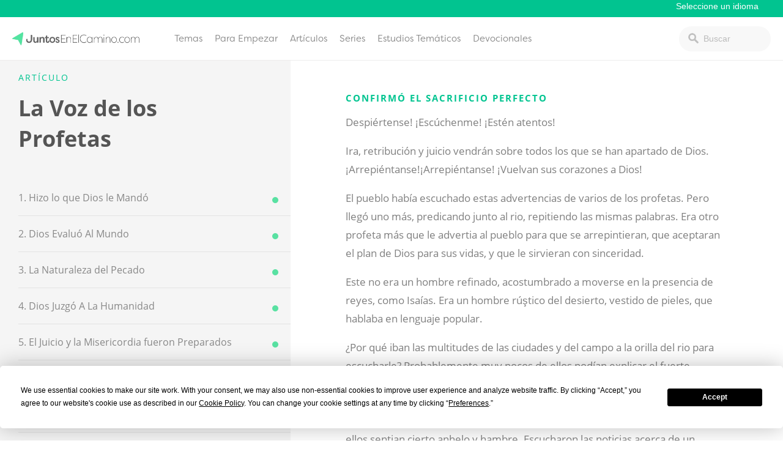

--- FILE ---
content_type: text/html; charset=UTF-8
request_url: https://juntosenelcamino.com/lessons/confirmo-el-sacrificio-perfecto/?series=981
body_size: 12482
content:
<!doctype html>
<html lang="es">
<head>
			<!-- Google Tag Manager -->
<script>(function(w,d,s,l,i){w[l]=w[l]||[];w[l].push({'gtm.start':
new Date().getTime(),event:'gtm.js'});var f=d.getElementsByTagName(s)[0],
j=d.createElement(s),dl=l!='dataLayer'?'&l='+l:'';j.async=true;j.src=
'https://www.googletagmanager.com/gtm.js?id='+i+dl;f.parentNode.insertBefore(j,f);
})(window,document,'script','dataLayer','GTM-NM36M6F');</script>
<!-- End Google Tag Manager -->		<link rel="stylesheet" href="https://use.typekit.net/iwz1cuc.css">	<meta charset="UTF-8">
	<meta name="viewport" content="width=device-width, initial-scale=1">
	<link rel="profile" href="https://gmpg.org/xfn/11">

	<script
				type="text/javascript"
				src="https://app.termly.io/resource-blocker/c39e4d2e-b641-4d09-9f5e-1bd6de37597d">
			</script><meta name='robots' content='index, follow, max-image-preview:large, max-snippet:-1, max-video-preview:-1' />
<!-- Hubbub v.1.34.3 https://morehubbub.com/ -->
<meta property="og:locale" content="es_ES" />
<meta property="og:type" content="article" />
<meta property="og:title" content="Confirmó el Sacrificio Perfecto" />
<meta property="og:description" content="" />
<meta property="og:url" content="https://juntosenelcamino.com/lessons/confirmo-el-sacrificio-perfecto/" />
<meta property="og:site_name" content="JuntosEnElCamino.com" />
<meta property="og:updated_time" content="2020-06-17T02:13:16+00:00" />
<meta property="article:published_time" content="2020-06-17T02:13:16+00:00" />
<meta property="article:modified_time" content="2020-06-17T02:13:16+00:00" />
<meta name="twitter:card" content="summary_large_image" />
<meta name="twitter:title" content="Confirmó el Sacrificio Perfecto" />
<meta name="twitter:description" content="" />
<meta class="flipboard-article" content="" />
<!-- Hubbub v.1.34.3 https://morehubbub.com/ -->

	<!-- This site is optimized with the Yoast SEO plugin v21.2 - https://yoast.com/wordpress/plugins/seo/ -->
	<title>Confirmó el Sacrificio Perfecto - JuntosEnElCamino.com</title>
	<link rel="canonical" href="https://juntosenelcamino.com/lessons/confirmo-el-sacrificio-perfecto/?series=981" />
	<script type="application/ld+json" class="yoast-schema-graph">{"@context":"https://schema.org","@graph":[{"@type":"WebPage","@id":"https://juntosenelcamino.com/lessons/confirmo-el-sacrificio-perfecto/","url":"https://juntosenelcamino.com/lessons/confirmo-el-sacrificio-perfecto/","name":"Confirmó el Sacrificio Perfecto - JuntosEnElCamino.com","isPartOf":{"@id":"https://juntosenelcamino.com/#website"},"datePublished":"2020-06-17T02:13:16+00:00","dateModified":"2020-06-17T02:13:16+00:00","breadcrumb":{"@id":"https://juntosenelcamino.com/lessons/confirmo-el-sacrificio-perfecto/#breadcrumb"},"inLanguage":"es","potentialAction":[{"@type":"ReadAction","target":["https://juntosenelcamino.com/lessons/confirmo-el-sacrificio-perfecto/"]}]},{"@type":"BreadcrumbList","@id":"https://juntosenelcamino.com/lessons/confirmo-el-sacrificio-perfecto/#breadcrumb","itemListElement":[{"@type":"ListItem","position":1,"name":"Home","item":"https://juntosenelcamino.com/"},{"@type":"ListItem","position":2,"name":"Confirmó el Sacrificio Perfecto"}]},{"@type":"WebSite","@id":"https://juntosenelcamino.com/#website","url":"https://juntosenelcamino.com/","name":"JuntosEnElCamino.com","description":"Faith is a journey. You don’t have to walk it alone.","potentialAction":[{"@type":"SearchAction","target":{"@type":"EntryPoint","urlTemplate":"https://juntosenelcamino.com/?s={search_term_string}"},"query-input":"required name=search_term_string"}],"inLanguage":"es"}]}</script>
	<!-- / Yoast SEO plugin. -->


<link rel='dns-prefetch' href='//juntosenelcamino.com' />
<link rel="alternate" type="application/rss+xml" title="JuntosEnElCamino.com &raquo; Feed" href="https://juntosenelcamino.com/feed/" />
<link rel="alternate" type="application/rss+xml" title="JuntosEnElCamino.com &raquo; Feed de los comentarios" href="https://juntosenelcamino.com/comments/feed/" />
<script type="text/javascript">
window._wpemojiSettings = {"baseUrl":"https:\/\/s.w.org\/images\/core\/emoji\/14.0.0\/72x72\/","ext":".png","svgUrl":"https:\/\/s.w.org\/images\/core\/emoji\/14.0.0\/svg\/","svgExt":".svg","source":{"concatemoji":"https:\/\/juntosenelcamino.com\/wp-includes\/js\/wp-emoji-release.min.js?ver=6.2.8"}};
/*! This file is auto-generated */
!function(e,a,t){var n,r,o,i=a.createElement("canvas"),p=i.getContext&&i.getContext("2d");function s(e,t){p.clearRect(0,0,i.width,i.height),p.fillText(e,0,0);e=i.toDataURL();return p.clearRect(0,0,i.width,i.height),p.fillText(t,0,0),e===i.toDataURL()}function c(e){var t=a.createElement("script");t.src=e,t.defer=t.type="text/javascript",a.getElementsByTagName("head")[0].appendChild(t)}for(o=Array("flag","emoji"),t.supports={everything:!0,everythingExceptFlag:!0},r=0;r<o.length;r++)t.supports[o[r]]=function(e){if(p&&p.fillText)switch(p.textBaseline="top",p.font="600 32px Arial",e){case"flag":return s("\ud83c\udff3\ufe0f\u200d\u26a7\ufe0f","\ud83c\udff3\ufe0f\u200b\u26a7\ufe0f")?!1:!s("\ud83c\uddfa\ud83c\uddf3","\ud83c\uddfa\u200b\ud83c\uddf3")&&!s("\ud83c\udff4\udb40\udc67\udb40\udc62\udb40\udc65\udb40\udc6e\udb40\udc67\udb40\udc7f","\ud83c\udff4\u200b\udb40\udc67\u200b\udb40\udc62\u200b\udb40\udc65\u200b\udb40\udc6e\u200b\udb40\udc67\u200b\udb40\udc7f");case"emoji":return!s("\ud83e\udef1\ud83c\udffb\u200d\ud83e\udef2\ud83c\udfff","\ud83e\udef1\ud83c\udffb\u200b\ud83e\udef2\ud83c\udfff")}return!1}(o[r]),t.supports.everything=t.supports.everything&&t.supports[o[r]],"flag"!==o[r]&&(t.supports.everythingExceptFlag=t.supports.everythingExceptFlag&&t.supports[o[r]]);t.supports.everythingExceptFlag=t.supports.everythingExceptFlag&&!t.supports.flag,t.DOMReady=!1,t.readyCallback=function(){t.DOMReady=!0},t.supports.everything||(n=function(){t.readyCallback()},a.addEventListener?(a.addEventListener("DOMContentLoaded",n,!1),e.addEventListener("load",n,!1)):(e.attachEvent("onload",n),a.attachEvent("onreadystatechange",function(){"complete"===a.readyState&&t.readyCallback()})),(e=t.source||{}).concatemoji?c(e.concatemoji):e.wpemoji&&e.twemoji&&(c(e.twemoji),c(e.wpemoji)))}(window,document,window._wpemojiSettings);
</script>
<style type="text/css">
img.wp-smiley,
img.emoji {
	display: inline !important;
	border: none !important;
	box-shadow: none !important;
	height: 1em !important;
	width: 1em !important;
	margin: 0 0.07em !important;
	vertical-align: -0.1em !important;
	background: none !important;
	padding: 0 !important;
}
</style>
	<link rel='stylesheet' id='wp-block-library-css' href='https://juntosenelcamino.com/wp-includes/css/dist/block-library/style.min.css?ver=6.2.8' type='text/css' media='all' />
<link rel='stylesheet' id='classic-theme-styles-css' href='https://juntosenelcamino.com/wp-includes/css/classic-themes.min.css?ver=6.2.8' type='text/css' media='all' />
<style id='global-styles-inline-css' type='text/css'>
body{--wp--preset--color--black: #000000;--wp--preset--color--cyan-bluish-gray: #abb8c3;--wp--preset--color--white: #ffffff;--wp--preset--color--pale-pink: #f78da7;--wp--preset--color--vivid-red: #cf2e2e;--wp--preset--color--luminous-vivid-orange: #ff6900;--wp--preset--color--luminous-vivid-amber: #fcb900;--wp--preset--color--light-green-cyan: #7bdcb5;--wp--preset--color--vivid-green-cyan: #00d084;--wp--preset--color--pale-cyan-blue: #8ed1fc;--wp--preset--color--vivid-cyan-blue: #0693e3;--wp--preset--color--vivid-purple: #9b51e0;--wp--preset--gradient--vivid-cyan-blue-to-vivid-purple: linear-gradient(135deg,rgba(6,147,227,1) 0%,rgb(155,81,224) 100%);--wp--preset--gradient--light-green-cyan-to-vivid-green-cyan: linear-gradient(135deg,rgb(122,220,180) 0%,rgb(0,208,130) 100%);--wp--preset--gradient--luminous-vivid-amber-to-luminous-vivid-orange: linear-gradient(135deg,rgba(252,185,0,1) 0%,rgba(255,105,0,1) 100%);--wp--preset--gradient--luminous-vivid-orange-to-vivid-red: linear-gradient(135deg,rgba(255,105,0,1) 0%,rgb(207,46,46) 100%);--wp--preset--gradient--very-light-gray-to-cyan-bluish-gray: linear-gradient(135deg,rgb(238,238,238) 0%,rgb(169,184,195) 100%);--wp--preset--gradient--cool-to-warm-spectrum: linear-gradient(135deg,rgb(74,234,220) 0%,rgb(151,120,209) 20%,rgb(207,42,186) 40%,rgb(238,44,130) 60%,rgb(251,105,98) 80%,rgb(254,248,76) 100%);--wp--preset--gradient--blush-light-purple: linear-gradient(135deg,rgb(255,206,236) 0%,rgb(152,150,240) 100%);--wp--preset--gradient--blush-bordeaux: linear-gradient(135deg,rgb(254,205,165) 0%,rgb(254,45,45) 50%,rgb(107,0,62) 100%);--wp--preset--gradient--luminous-dusk: linear-gradient(135deg,rgb(255,203,112) 0%,rgb(199,81,192) 50%,rgb(65,88,208) 100%);--wp--preset--gradient--pale-ocean: linear-gradient(135deg,rgb(255,245,203) 0%,rgb(182,227,212) 50%,rgb(51,167,181) 100%);--wp--preset--gradient--electric-grass: linear-gradient(135deg,rgb(202,248,128) 0%,rgb(113,206,126) 100%);--wp--preset--gradient--midnight: linear-gradient(135deg,rgb(2,3,129) 0%,rgb(40,116,252) 100%);--wp--preset--duotone--dark-grayscale: url('#wp-duotone-dark-grayscale');--wp--preset--duotone--grayscale: url('#wp-duotone-grayscale');--wp--preset--duotone--purple-yellow: url('#wp-duotone-purple-yellow');--wp--preset--duotone--blue-red: url('#wp-duotone-blue-red');--wp--preset--duotone--midnight: url('#wp-duotone-midnight');--wp--preset--duotone--magenta-yellow: url('#wp-duotone-magenta-yellow');--wp--preset--duotone--purple-green: url('#wp-duotone-purple-green');--wp--preset--duotone--blue-orange: url('#wp-duotone-blue-orange');--wp--preset--font-size--small: 13px;--wp--preset--font-size--medium: 20px;--wp--preset--font-size--large: 36px;--wp--preset--font-size--x-large: 42px;--wp--preset--spacing--20: 0.44rem;--wp--preset--spacing--30: 0.67rem;--wp--preset--spacing--40: 1rem;--wp--preset--spacing--50: 1.5rem;--wp--preset--spacing--60: 2.25rem;--wp--preset--spacing--70: 3.38rem;--wp--preset--spacing--80: 5.06rem;--wp--preset--shadow--natural: 6px 6px 9px rgba(0, 0, 0, 0.2);--wp--preset--shadow--deep: 12px 12px 50px rgba(0, 0, 0, 0.4);--wp--preset--shadow--sharp: 6px 6px 0px rgba(0, 0, 0, 0.2);--wp--preset--shadow--outlined: 6px 6px 0px -3px rgba(255, 255, 255, 1), 6px 6px rgba(0, 0, 0, 1);--wp--preset--shadow--crisp: 6px 6px 0px rgba(0, 0, 0, 1);}:where(.is-layout-flex){gap: 0.5em;}body .is-layout-flow > .alignleft{float: left;margin-inline-start: 0;margin-inline-end: 2em;}body .is-layout-flow > .alignright{float: right;margin-inline-start: 2em;margin-inline-end: 0;}body .is-layout-flow > .aligncenter{margin-left: auto !important;margin-right: auto !important;}body .is-layout-constrained > .alignleft{float: left;margin-inline-start: 0;margin-inline-end: 2em;}body .is-layout-constrained > .alignright{float: right;margin-inline-start: 2em;margin-inline-end: 0;}body .is-layout-constrained > .aligncenter{margin-left: auto !important;margin-right: auto !important;}body .is-layout-constrained > :where(:not(.alignleft):not(.alignright):not(.alignfull)){max-width: var(--wp--style--global--content-size);margin-left: auto !important;margin-right: auto !important;}body .is-layout-constrained > .alignwide{max-width: var(--wp--style--global--wide-size);}body .is-layout-flex{display: flex;}body .is-layout-flex{flex-wrap: wrap;align-items: center;}body .is-layout-flex > *{margin: 0;}:where(.wp-block-columns.is-layout-flex){gap: 2em;}.has-black-color{color: var(--wp--preset--color--black) !important;}.has-cyan-bluish-gray-color{color: var(--wp--preset--color--cyan-bluish-gray) !important;}.has-white-color{color: var(--wp--preset--color--white) !important;}.has-pale-pink-color{color: var(--wp--preset--color--pale-pink) !important;}.has-vivid-red-color{color: var(--wp--preset--color--vivid-red) !important;}.has-luminous-vivid-orange-color{color: var(--wp--preset--color--luminous-vivid-orange) !important;}.has-luminous-vivid-amber-color{color: var(--wp--preset--color--luminous-vivid-amber) !important;}.has-light-green-cyan-color{color: var(--wp--preset--color--light-green-cyan) !important;}.has-vivid-green-cyan-color{color: var(--wp--preset--color--vivid-green-cyan) !important;}.has-pale-cyan-blue-color{color: var(--wp--preset--color--pale-cyan-blue) !important;}.has-vivid-cyan-blue-color{color: var(--wp--preset--color--vivid-cyan-blue) !important;}.has-vivid-purple-color{color: var(--wp--preset--color--vivid-purple) !important;}.has-black-background-color{background-color: var(--wp--preset--color--black) !important;}.has-cyan-bluish-gray-background-color{background-color: var(--wp--preset--color--cyan-bluish-gray) !important;}.has-white-background-color{background-color: var(--wp--preset--color--white) !important;}.has-pale-pink-background-color{background-color: var(--wp--preset--color--pale-pink) !important;}.has-vivid-red-background-color{background-color: var(--wp--preset--color--vivid-red) !important;}.has-luminous-vivid-orange-background-color{background-color: var(--wp--preset--color--luminous-vivid-orange) !important;}.has-luminous-vivid-amber-background-color{background-color: var(--wp--preset--color--luminous-vivid-amber) !important;}.has-light-green-cyan-background-color{background-color: var(--wp--preset--color--light-green-cyan) !important;}.has-vivid-green-cyan-background-color{background-color: var(--wp--preset--color--vivid-green-cyan) !important;}.has-pale-cyan-blue-background-color{background-color: var(--wp--preset--color--pale-cyan-blue) !important;}.has-vivid-cyan-blue-background-color{background-color: var(--wp--preset--color--vivid-cyan-blue) !important;}.has-vivid-purple-background-color{background-color: var(--wp--preset--color--vivid-purple) !important;}.has-black-border-color{border-color: var(--wp--preset--color--black) !important;}.has-cyan-bluish-gray-border-color{border-color: var(--wp--preset--color--cyan-bluish-gray) !important;}.has-white-border-color{border-color: var(--wp--preset--color--white) !important;}.has-pale-pink-border-color{border-color: var(--wp--preset--color--pale-pink) !important;}.has-vivid-red-border-color{border-color: var(--wp--preset--color--vivid-red) !important;}.has-luminous-vivid-orange-border-color{border-color: var(--wp--preset--color--luminous-vivid-orange) !important;}.has-luminous-vivid-amber-border-color{border-color: var(--wp--preset--color--luminous-vivid-amber) !important;}.has-light-green-cyan-border-color{border-color: var(--wp--preset--color--light-green-cyan) !important;}.has-vivid-green-cyan-border-color{border-color: var(--wp--preset--color--vivid-green-cyan) !important;}.has-pale-cyan-blue-border-color{border-color: var(--wp--preset--color--pale-cyan-blue) !important;}.has-vivid-cyan-blue-border-color{border-color: var(--wp--preset--color--vivid-cyan-blue) !important;}.has-vivid-purple-border-color{border-color: var(--wp--preset--color--vivid-purple) !important;}.has-vivid-cyan-blue-to-vivid-purple-gradient-background{background: var(--wp--preset--gradient--vivid-cyan-blue-to-vivid-purple) !important;}.has-light-green-cyan-to-vivid-green-cyan-gradient-background{background: var(--wp--preset--gradient--light-green-cyan-to-vivid-green-cyan) !important;}.has-luminous-vivid-amber-to-luminous-vivid-orange-gradient-background{background: var(--wp--preset--gradient--luminous-vivid-amber-to-luminous-vivid-orange) !important;}.has-luminous-vivid-orange-to-vivid-red-gradient-background{background: var(--wp--preset--gradient--luminous-vivid-orange-to-vivid-red) !important;}.has-very-light-gray-to-cyan-bluish-gray-gradient-background{background: var(--wp--preset--gradient--very-light-gray-to-cyan-bluish-gray) !important;}.has-cool-to-warm-spectrum-gradient-background{background: var(--wp--preset--gradient--cool-to-warm-spectrum) !important;}.has-blush-light-purple-gradient-background{background: var(--wp--preset--gradient--blush-light-purple) !important;}.has-blush-bordeaux-gradient-background{background: var(--wp--preset--gradient--blush-bordeaux) !important;}.has-luminous-dusk-gradient-background{background: var(--wp--preset--gradient--luminous-dusk) !important;}.has-pale-ocean-gradient-background{background: var(--wp--preset--gradient--pale-ocean) !important;}.has-electric-grass-gradient-background{background: var(--wp--preset--gradient--electric-grass) !important;}.has-midnight-gradient-background{background: var(--wp--preset--gradient--midnight) !important;}.has-small-font-size{font-size: var(--wp--preset--font-size--small) !important;}.has-medium-font-size{font-size: var(--wp--preset--font-size--medium) !important;}.has-large-font-size{font-size: var(--wp--preset--font-size--large) !important;}.has-x-large-font-size{font-size: var(--wp--preset--font-size--x-large) !important;}
.wp-block-navigation a:where(:not(.wp-element-button)){color: inherit;}
:where(.wp-block-columns.is-layout-flex){gap: 2em;}
.wp-block-pullquote{font-size: 1.5em;line-height: 1.6;}
</style>
<link rel='stylesheet' id='dpsp-frontend-style-pro-css' href='https://juntosenelcamino.com/wp-content/plugins/social-pug/assets/dist/style-frontend-pro.css?ver=1.34.3' type='text/css' media='all' />
<style id='dpsp-frontend-style-pro-inline-css' type='text/css'>

				@media screen and ( max-width : 720px ) {
					.dpsp-content-wrapper.dpsp-hide-on-mobile,
					.dpsp-share-text.dpsp-hide-on-mobile {
						display: none;
					}
					.dpsp-has-spacing .dpsp-networks-btns-wrapper li {
						margin:0 2% 10px 0;
					}
					.dpsp-network-btn.dpsp-has-label:not(.dpsp-has-count) {
						max-height: 40px;
						padding: 0;
						justify-content: center;
					}
					.dpsp-content-wrapper.dpsp-size-small .dpsp-network-btn.dpsp-has-label:not(.dpsp-has-count){
						max-height: 32px;
					}
					.dpsp-content-wrapper.dpsp-size-large .dpsp-network-btn.dpsp-has-label:not(.dpsp-has-count){
						max-height: 46px;
					}
				}
			
			@media screen and ( max-width : 720px ) {
				aside#dpsp-floating-sidebar.dpsp-hide-on-mobile.opened {
					display: none;
				}
			}
			
</style>
<link rel='stylesheet' id='wp-pagenavi-css' href='https://juntosenelcamino.com/wp-content/plugins/wp-pagenavi/pagenavi-css.css?ver=2.70' type='text/css' media='all' />
<link rel='stylesheet' id='journeyonline-style-css' href='https://juntosenelcamino.com/wp-content/themes/journeyonline/style.css?ver=20190322b' type='text/css' media='all' />
<link rel='stylesheet' id='journeyonline-main-style-css' href='https://juntosenelcamino.com/wp-content/themes/journeyonline/css/main.css?ver=20200915' type='text/css' media='all' />
<link rel='stylesheet' id='journeyonline-additions-style-css' href='https://juntosenelcamino.com/wp-content/themes/journeyonline/css/additions.css?ver=20200915' type='text/css' media='all' />
<link rel='stylesheet' id='dashicons-css' href='https://juntosenelcamino.com/wp-includes/css/dashicons.min.css?ver=6.2.8' type='text/css' media='all' />
<script type='text/javascript' src='https://juntosenelcamino.com/wp-includes/js/jquery/jquery.min.js?ver=3.6.4' id='jquery-core-js'></script>
<script type='text/javascript' src='https://juntosenelcamino.com/wp-includes/js/jquery/jquery-migrate.min.js?ver=3.4.0' id='jquery-migrate-js'></script>
<script type='text/javascript' src='https://juntosenelcamino.com/wp-content/themes/journeyonline/js/site.js?ver=20210219' id='journeyonline-site-js'></script>
<link rel="https://api.w.org/" href="https://juntosenelcamino.com/wp-json/" /><link rel="EditURI" type="application/rsd+xml" title="RSD" href="https://juntosenelcamino.com/xmlrpc.php?rsd" />
<link rel="wlwmanifest" type="application/wlwmanifest+xml" href="https://juntosenelcamino.com/wp-includes/wlwmanifest.xml" />
<meta name="generator" content="WordPress 6.2.8" />
<link rel='shortlink' href='https://juntosenelcamino.com/?p=1034' />
<link rel="alternate" type="application/json+oembed" href="https://juntosenelcamino.com/wp-json/oembed/1.0/embed?url=https%3A%2F%2Fjuntosenelcamino.com%2Flessons%2Fconfirmo-el-sacrificio-perfecto%2F" />
<link rel="alternate" type="text/xml+oembed" href="https://juntosenelcamino.com/wp-json/oembed/1.0/embed?url=https%3A%2F%2Fjuntosenelcamino.com%2Flessons%2Fconfirmo-el-sacrificio-perfecto%2F&#038;format=xml" />
<meta name="hubbub-info" description="Hubbub 1.34.3"><meta name="generator" content="Elementor 3.21.4; features: e_optimized_assets_loading, e_optimized_css_loading, additional_custom_breakpoints; settings: css_print_method-external, google_font-enabled, font_display-swap">
<style type="text/css">.recentcomments a{display:inline !important;padding:0 !important;margin:0 !important;}</style>		<style type="text/css">
					.site-title,
			.site-description {
				position: absolute;
				clip: rect(1px, 1px, 1px, 1px);
			}
				</style>
		<link rel="icon" href="https://juntosenelcamino.com/wp-content/uploads/sites/7/2017/10/icon-150x150.png" sizes="32x32" />
<link rel="icon" href="https://juntosenelcamino.com/wp-content/uploads/sites/7/2017/10/icon.png" sizes="192x192" />
<link rel="apple-touch-icon" href="https://juntosenelcamino.com/wp-content/uploads/sites/7/2017/10/icon.png" />
<meta name="msapplication-TileImage" content="https://juntosenelcamino.com/wp-content/uploads/sites/7/2017/10/icon.png" />
<style>.api-hide{display:none!important;}</style>		<style type="text/css" id="wp-custom-css">
			/* Hide social in footer */
.footer-social {
    display: none;
}
/* Hide tabs on articles */
.page-template-page-articles a.tab-link[href="#scripture"], .page-template-page-articles a.tab-link[href="#devotionals"],
.page-template-page-articles a.tab-link[href="#topics"]{display: none;}

.gform_wrapper.gravity-theme .gfield-choice-input {
	width: auto !Important;
}

.form-wrapper label {
	margin-top: 0px !important;
}

.page-id-2163 #main .wrapper {
	max-width: auto;
	width: 100%;
	padding: 0px;
	max-width: none !important;
	display: flex;
}

.page-id-2163 #main .nbc.alignfull, .page-id-30975 #main .nbc .alignfull {
	left: auto;
	width: auto !important;
	max-width: none !important;
}

.page-id-2163 .nbc {
	width: 100% !important;
	border: 1px;
	border-color: black;
	box-sizing: border-box;
}



.page-id-2163 #main .wrap p, .page-id-2163 #main .wrap ul, .page-id-2163 #main .wrap ol {
	   padding: 0px 15%
}


.page-id-2163 #main .nbc.alignfull.nbc-grid {
	display: flex;
	width: 19% !important;
	background: white;
	border: 0px 0px 2px 0px rgba(0, 0, 0, .5);
	flex-direction: column;
	justify-content: flex-start;
	align-items: start;
	padding: 0px;
	padding-top: 27px;
	background: #f7f7f7;
}

.page-id-2163 #main .nbc.alignfull.nbc-grid div {
	width: 100%; 
	display: block;
	padding: 0px;
	margin: 0px;
}


.page-id-2163 #main .nbc.alignfull.nbc-grid div a {
	width: 100%; 
	display: block;
	margin: 0px 0px -10px 0px;
	padding: 30px 20px;
	line-height: 1;
	color: gray;
	border-bottom: 1px solid;
	border-color: #ededed;
	text-decoration: none;
}

.page-id-2163 #main .nbc.alignfull.nbc-grid div a:hover {
	background: #43bc94;
	color: white;
}

.page-id-2163 #main .nbc.alignfull.nbc-grid div a.current_lesson {
	background: #fc502c !important;
	color: white;
}

.page-id-2163 #progress.nbc {
	background:  #43bc94;
	padding: 20px;
	color: white;
	display: none;
}

.page-id-2163 #progress.nbc input {
	margin-right: 8px;
}

.page-id-2163 #progress.nbc .progress-submit {
	border: 0px; 
	background: #318b6d; 
	padding: 10px 20px;
	color: white;
	font-size: 1rem
}

.post_count {
	font-size: .8rem !important;
	color: #959595;
	text-decoration: none;
}

.page-id-2163 .wp-block-spacer {
	height: 20px !important;
}

.page-id-2163 .entry-content {
	width: auto !important;
	margin: 0px !important;
	padding: 0px !important;
	height: auto !important;
}		</style>
			<style type="text/css">
		.gform_wrapper .gform_footer input.button, .gform_wrapper .gform_footer input[type=submit], .gform_wrapper .gform_page_footer input.button, .gform_wrapper .gform_page_footer input[type=submit]  { background: #01c490; }
		a, a:hover{ color: #01c490; }
		a:visited { color: auto; }
		.menu-item a:hover { background: #01c490; }
		input[type="text"].header-search_input:focus {border: 1px solid #01c490;}
		.menu-toggle { background: #01c490; }
		.site-header { border-top: 2px solid #01c490;}
		.current-menu-item > a { color: #01c490; }
		.brand_background { background: #01c490; }
		.video_cta a:hover { background: #01c490; color: white; }
		.footer { border-bottom: 15px solid #01c490; }
		.button { background: #01c490; }
		#play-btn { background: #01c490; }
		progress[value] { color: #01c490; border-radius: 0px;}
		progress[value]::-webkit-progress-bar { color: #01c490; border-radius: 0px;}
		progress::-webkit-progress-value { background-color: #01c490; border-radius: 0px;}
		.related_series-text span { color: #01c490; }
		.call-to-action-boxes .sidebar_cta:first-of-type .button { background: #01c490; }
		.call-to-action-boxes .sidebar_cta .button:hover { background: #01c490; }
		.series-header span { color: #01c490; }
		.single-series .series-navigation-item:first-of-type a, .current-navigation-item a, .series-navigation-item a:hover { background: #01c490; }
		.article-item-text span { color: #01c490; }
		.category-nav a:hover, .category-nav a:hover span { background: #01c490; color: white; }
		.wp-pagenavi a:hover { background: #01c490; color: white; border: 1px solid #01c490; border-left: 0px;  }
		.button-outline:hover { background: #01c490 !important; opacity: 1; border: 1px solid #01c490; color: white !important;}
		.your_series h2, .list_series h1 { color: #01c490; }
		.article-item-text.viewed-article-items:hover { background: #01c490; color: white; }
		.article-item-text.viewed-article-items:hover span, 	.article-item-text.viewed-article-items:hover h2 { background: #01c490; color: white; }
		.service-source a { color: #01c490; }
		#form-submit { background: #01c490; color: white; }
		.form-sidebar h4 { color: #01c490; }
		.form-wrapper .radio input:checked + label::before { background: #01c490; border: 1px solid #01c490;}
		.gform_wrapper ul.gfield_radio li input[type=radio]:checked+label::before {background: #01c490;border: 1px solid #01c490;}
		.series_info h4 { color: #01c490; }
		.home .first_group li:first-of-type a { background: #01c490; color: white; }
		.home .answers_list li a:hover { background: #01c490; color: white; }
		.home_header .header_text h4 { color: #01c490; }
		.featured_topic .featured_article h4 { color: #01c490;  }
		.related_posts ul li a:hover { color: #01c490;  }
		.page-template-page-church h4 { color: #01c490; }
		.posts-navigation .nav-links > div a:hover { background: #01c490; color: white; }
		.series-content .series-content-item > h2 { color: #01c490;	}
		.page-template-page-started .call-to-action-boxes .sidebar_cta.current .button { background: #01c490; color: white; }
		#ess-main-wrapper .ess-social-network-lists .ess-social-networks:hover { background: #01c490 !important; color: white !important; border: 1px solid #01c490 !important; }
		#ess-main-wrapper .ess-social-network-lists .ess-social-networks:hover .ess-icon { background: #01c490 !important; color: white !important; }
		#bw-widget .bw-widget-customizable { background: #01c490 !important; }
		.archive .article-categories > ul > li > a { color: #01c490; }
		.additional_sites {background: #01c490;}
		.home_number {background: #01c490;}
	</style>
	
</head>

<body data-rsssl=1 class="lessons-template-default single single-lessons postid-1034 elementor-default elementor-kit-1512">
			<!-- Google Tag Manager (noscript) -->
<noscript><iframe src="https://www.googletagmanager.com/ns.html?id=GTM-NM36M6F"
height="0" width="0" style="display:none;visibility:hidden"></iframe></noscript>
<!-- End Google Tag Manager (noscript) -->	<div id="page" class="site">
	<a class="skip-link screen-reader-text" href="#content">saltar al contenido
</a>

	<header class="additional_sites">
		<div class="wrapper">
                    <a href="#"></a>
                    <!--Additional language sites -->
                    <select id="pick-language">
                        <option value="">Seleccione un idioma</option>
                        <option value="https://journeyonline.org">Inglés</option>
<option value="https://renshengdaan.com">Chino</option>
<option value="https://leparcours.net">Francés</option>
<option value="https://respostasdavida.com">Portugués</option>
                    </select>
		</div>
	</header>
	<header id="masthead" class="site-header">
		<div class="site-header-wrapper">
			<div class="site-branding">
				<a href="https://juntosenelcamino.com/"><img src="https://spanish.journeyonline.org/wp-content/uploads/sites/7/2020/08/spanish-jo-lightbg.png" /></a>					<p class="site-title"><a href="https://juntosenelcamino.com/" rel="home">JuntosEnElCamino.com</a></p>
							</div><!-- .site-branding -->

			<div class="site-header-items" id="site-header-items">
				<button class="menu-toggle" aria-controls="primary-menu" aria-expanded="false">Menú</button>
				<nav id="site-navigation" class="main-navigation">
					<div class="menu-main-menu-container"><ul id="primary-menu" class="menu"><li id="menu-item-19" class="menu-item menu-item-type-post_type menu-item-object-page menu-item-has-children menu-item-19"><a href="https://juntosenelcamino.com/respuestas/">Temas</a>
<ul class="sub-menu">
	<li id="menu-item-921" class="menu-item menu-item-type-taxonomy menu-item-object-life-issue menu-item-921"><a href="https://juntosenelcamino.com/life-issues/ansiedad/">Ansiedad</a></li>
	<li id="menu-item-922" class="menu-item menu-item-type-taxonomy menu-item-object-life-issue menu-item-922"><a href="https://juntosenelcamino.com/life-issues/quebranto/">Quebranto</a></li>
	<li id="menu-item-923" class="menu-item menu-item-type-taxonomy menu-item-object-life-issue menu-item-923"><a href="https://juntosenelcamino.com/life-issues/engano/">Engaño</a></li>
	<li id="menu-item-924" class="menu-item menu-item-type-taxonomy menu-item-object-life-issue menu-item-924"><a href="https://juntosenelcamino.com/life-issues/muerte/">Muerte</a></li>
	<li id="menu-item-925" class="menu-item menu-item-type-taxonomy menu-item-object-life-issue menu-item-925"><a href="https://juntosenelcamino.com/life-issues/depresion/">Depresión</a></li>
	<li id="menu-item-926" class="menu-item menu-item-type-taxonomy menu-item-object-life-issue menu-item-926"><a href="https://juntosenelcamino.com/life-issues/vacio-interior/">Vacío Interior</a></li>
	<li id="menu-item-927" class="menu-item menu-item-type-taxonomy menu-item-object-life-issue menu-item-927"><a href="https://juntosenelcamino.com/life-issues/temor/">Temor</a></li>
	<li id="menu-item-928" class="menu-item menu-item-type-taxonomy menu-item-object-life-issue menu-item-928"><a href="https://juntosenelcamino.com/life-issues/culpa/">Culpa</a></li>
	<li id="menu-item-929" class="menu-item menu-item-type-post_type menu-item-object-page menu-item-929"><a href="https://juntosenelcamino.com/respuestas/">Más Problemas</a></li>
</ul>
</li>
<li id="menu-item-866" class="menu-item menu-item-type-post_type menu-item-object-page menu-item-866"><a href="https://juntosenelcamino.com/para-empezar/">Para Empezar</a></li>
<li id="menu-item-20" class="menu-item menu-item-type-post_type menu-item-object-page menu-item-has-children menu-item-20"><a href="https://juntosenelcamino.com/articulos/">Artículos</a>
<ul class="sub-menu">
	<li id="menu-item-930" class="menu-item menu-item-type-post_type menu-item-object-page menu-item-930"><a href="https://juntosenelcamino.com/articulos/">Más Artículos</a></li>
</ul>
</li>
<li id="menu-item-1818" class="menu-item menu-item-type-custom menu-item-object-custom menu-item-has-children menu-item-1818"><a href="https://juntosenelcamino.com/series-2/">Series</a>
<ul class="sub-menu">
	<li id="menu-item-1822" class="menu-item menu-item-type-custom menu-item-object-custom menu-item-1822"><a href="https://juntosenelcamino.com/category/la-vida-real-en-jesus/">La Vida Real en Jesus</a></li>
	<li id="menu-item-1823" class="menu-item menu-item-type-custom menu-item-object-custom menu-item-1823"><a href="https://juntosenelcamino.com/category/el-sermon-del-monte/">El Sermón del Monte</a></li>
	<li id="menu-item-1819" class="menu-item menu-item-type-custom menu-item-object-custom menu-item-1819"><a href="https://juntosenelcamino.com/category/la-gracia-de-dios-2/">La Gracia de Dios</a></li>
	<li id="menu-item-1820" class="menu-item menu-item-type-custom menu-item-object-custom menu-item-1820"><a href="https://juntosenelcamino.com/category/hechos-de-la-biblia/">Hechos de la Biblia</a></li>
	<li id="menu-item-2434" class="menu-item menu-item-type-custom menu-item-object-custom menu-item-2434"><a href="https://juntosenelcamino.com/series-2/">Ver todas las series</a></li>
</ul>
</li>
<li id="menu-item-26" class="menu-item menu-item-type-post_type_archive menu-item-object-series menu-item-26"><a href="https://juntosenelcamino.com/series/">Estudios Temáticos</a></li>
<li id="menu-item-2092" class="menu-item menu-item-type-custom menu-item-object-custom menu-item-2092"><a href="https://juntosenelcamino.com/devocionales/">Devocionales</a></li>
</ul></div>				</nav><!-- #site-navigation -->

				<div class="site-header-search">
					<form action="/" method="get">
					    <input type="text" name="s" id="search" class="header-search_input" value="" placeholder="Buscar"/>
					    <input type="submit" alt="Search" class="header-search_submit"/>
					</form>
				</div><!-- .site-header-search -->
			</div><!-- .site-header-items -->
		</div><!-- .site-header-wrapper -->
	</header><!-- #masthead -->

	<div id="content" class="site-content">

	<div id="primary" class="content-area">
		<main id="main" class="site-main">
		

		
		<div class="series-wrapper wrapper clearfix">
			<div class="series-navigation">
				<div class="series-header">
																										<span>									Artículo								</span>
								<h1>La Voz de los Profetas</h1>
								<p></p>
											</div>

				<div class="series-navigation-list">
														<div class="series-navigation-item ">
										<a href="https://juntosenelcamino.com/lessons/hizo-lo-que-dios-le-mando/?series=981"
										    class="jo_mup" data-pid="982" >1. Hizo lo que Dios le Mandó </a>
									</div>
																	<div class="series-navigation-item ">
										<a href="https://juntosenelcamino.com/lessons/dios-evaluo-al-mundo/?series=981"
										    class="jo_mup" data-pid="984" >2. Dios Evaluó Al Mundo </a>
									</div>
																	<div class="series-navigation-item ">
										<a href="https://juntosenelcamino.com/lessons/la-naturaleza-del-pecado/?series=981"
										    class="jo_mup" data-pid="987" >3. La Naturaleza del Pecado </a>
									</div>
																	<div class="series-navigation-item ">
										<a href="https://juntosenelcamino.com/lessons/dios-juzgo-a-la-humanidad/?series=981"
										    class="jo_mup" data-pid="986" >4. Dios Juzgó A La Humanidad </a>
									</div>
																	<div class="series-navigation-item ">
										<a href="https://juntosenelcamino.com/lessons/el-juicio-y-la-misericordia-fueron-preparados/?series=981"
										    class="jo_mup" data-pid="989" >5. El Juicio y la Misericordia fueron Preparados </a>
									</div>
																	<div class="series-navigation-item ">
										<a href="https://juntosenelcamino.com/lessons/noe-acepto-el-plan-de-dios/?series=981"
										    class="jo_mup" data-pid="988" >6. Noé Aceptó El Plan De Dios </a>
									</div>
																	<div class="series-navigation-item ">
										<a href="https://juntosenelcamino.com/lessons/fue-extendida-la-promesa/?series=981"
										    class="jo_mup" data-pid="990" >7. Fue Extendida La Promesa </a>
									</div>
																	<div class="series-navigation-item ">
										<a href="https://juntosenelcamino.com/lessons/fue-llamado-amigo-de-dios/?series=981"
										    class="jo_mup" data-pid="991" >8. Fue Llamado Amigo de Dios </a>
									</div>
																	<div class="series-navigation-item ">
										<a href="https://juntosenelcamino.com/lessons/abraham-respondio-al-llamado-divino/?series=981"
										    class="jo_mup" data-pid="993" >9. Abraham Respondió Al Llamado Divino </a>
									</div>
																	<div class="series-navigation-item ">
										<a href="https://juntosenelcamino.com/lessons/la-necesidad-del-llamado/?series=981"
										    class="jo_mup" data-pid="992" >10. La Necesidad del Llamado </a>
									</div>
																	<div class="series-navigation-item ">
										<a href="https://juntosenelcamino.com/lessons/promesas-y-demandas/?series=981"
										    class="jo_mup" data-pid="994" >11. Promesas y Demandas </a>
									</div>
																	<div class="series-navigation-item ">
										<a href="https://juntosenelcamino.com/lessons/abraham-demostro-fe/?series=981"
										    class="jo_mup" data-pid="997" >12. Abraham Demostró Fe </a>
									</div>
																	<div class="series-navigation-item ">
										<a href="https://juntosenelcamino.com/lessons/abraham-le-dio-todo-a-dios/?series=981"
										    class="jo_mup" data-pid="999" >13. Abraham le Dio Todo a Dios </a>
									</div>
																	<div class="series-navigation-item ">
										<a href="https://juntosenelcamino.com/lessons/usted-puede-estar-seguro-de-su-relacion-con-dios/?series=981"
										    class="jo_mup" data-pid="1000" >14. Usted Puede Estar Seguro De Su Relación Con Dios </a>
									</div>
																	<div class="series-navigation-item ">
										<a href="https://juntosenelcamino.com/lessons/demostro-el-amor-de-dios/?series=981"
										    class="jo_mup" data-pid="1001" >15. Demostró El Amor De Dios </a>
									</div>
																	<div class="series-navigation-item ">
										<a href="https://juntosenelcamino.com/lessons/dios-es-misericordioso-y-compasivo/?series=981"
										    class="jo_mup" data-pid="1002" >16. Dios Es Misericordioso y Compasivo </a>
									</div>
																	<div class="series-navigation-item ">
										<a href="https://juntosenelcamino.com/lessons/un-esclavo-obedece-la-voluntad-de-dios/?series=981"
										    class="jo_mup" data-pid="1004" >17. Un Esclavo Obedece La Voluntad De Dios </a>
									</div>
																	<div class="series-navigation-item ">
										<a href="https://juntosenelcamino.com/lessons/un-hermano-da-evidencia-del-amor-de-dios/?series=981"
										    class="jo_mup" data-pid="1003" >18. Un Hermano da Evidencia del Amor de Dios </a>
									</div>
																	<div class="series-navigation-item ">
										<a href="https://juntosenelcamino.com/lessons/la-compasion-de-dios/?series=981"
										    class="jo_mup" data-pid="1005" >19. La Compasión de Dios </a>
									</div>
																	<div class="series-navigation-item ">
										<a href="https://juntosenelcamino.com/lessons/recibio-la-palabra-de-dios/?series=981"
										    class="jo_mup" data-pid="1006" >20. El Recibió La Palabra De Dios </a>
									</div>
																	<div class="series-navigation-item ">
										<a href="https://juntosenelcamino.com/lessons/por-que-dios-llamo-a-moises/?series=981"
										    class="jo_mup" data-pid="1007" >21. Por Qué Dios Llamó a Moisés </a>
									</div>
																	<div class="series-navigation-item ">
										<a href="https://juntosenelcamino.com/lessons/dios-trabajo-a-traves-de-moises/?series=981"
										    class="jo_mup" data-pid="1008" >22. Dios Trabajó A Través de Moisés </a>
									</div>
																	<div class="series-navigation-item ">
										<a href="https://juntosenelcamino.com/lessons/el-plan-de-dios/?series=981"
										    class="jo_mup" data-pid="1013" >23. El Plan de Dios </a>
									</div>
																	<div class="series-navigation-item ">
										<a href="https://juntosenelcamino.com/lessons/aprendemos-la-verdad-de-la-palabra/?series=981"
										    class="jo_mup" data-pid="1010" >24. Aprendemos La Verdad De La Palabra </a>
									</div>
																	<div class="series-navigation-item ">
										<a href="https://juntosenelcamino.com/lessons/respetamos-y-obedecemos-la-palabra/?series=981"
										    class="jo_mup" data-pid="1014" >25. Respetamos y Obedecemos La Palabra </a>
									</div>
																	<div class="series-navigation-item ">
										<a href="https://juntosenelcamino.com/lessons/moises-y-la-ley/?series=981"
										    class="jo_mup" data-pid="1015" >26. Moisés Y La Ley </a>
									</div>
																	<div class="series-navigation-item ">
										<a href="https://juntosenelcamino.com/lessons/se-arrepintio-y-fue-perdonado/?series=981"
										    class="jo_mup" data-pid="1016" >27. Se Arrepintió y Fue Perdonado </a>
									</div>
																	<div class="series-navigation-item ">
										<a href="https://juntosenelcamino.com/lessons/el-pecado-contra-dios-trae-separacion/?series=981"
										    class="jo_mup" data-pid="1017" >28. El Pecado Contra Dios Trae Separación </a>
									</div>
																	<div class="series-navigation-item ">
										<a href="https://juntosenelcamino.com/lessons/el-exito-de-david/?series=981"
										    class="jo_mup" data-pid="1018" >29. El Éxito de David </a>
									</div>
																	<div class="series-navigation-item ">
										<a href="https://juntosenelcamino.com/lessons/el-pecado-de-david-2/?series=981"
										    class="jo_mup" data-pid="1021" >30. El Pecado De David </a>
									</div>
																	<div class="series-navigation-item ">
										<a href="https://juntosenelcamino.com/lessons/el-arrepentimiento-ante-dios-trae-reconciliacion/?series=981"
										    class="jo_mup" data-pid="1023" >31. El Arrepentimiento Ante Dios Trae Reconciliación </a>
									</div>
																	<div class="series-navigation-item ">
										<a href="https://juntosenelcamino.com/lessons/la-comunion-con-dios-trae-regocijo/?series=981"
										    class="jo_mup" data-pid="1024" >32. La Comunión Con Dios Trae Regocijo </a>
									</div>
																	<div class="series-navigation-item ">
										<a href="https://juntosenelcamino.com/lessons/el-predijo-la-salvacion/?series=981"
										    class="jo_mup" data-pid="1026" >33. El Predijo La Salvación </a>
									</div>
																	<div class="series-navigation-item ">
										<a href="https://juntosenelcamino.com/lessons/la-vision-y-el-llamamiento/?series=981"
										    class="jo_mup" data-pid="1027" >34. La Visión y el Llamamiento </a>
									</div>
																	<div class="series-navigation-item ">
										<a href="https://juntosenelcamino.com/lessons/la-advertencia-y-la-promesa/?series=981"
										    class="jo_mup" data-pid="1028" >35. La Advertencia y La Promesa </a>
									</div>
																	<div class="series-navigation-item ">
										<a href="https://juntosenelcamino.com/lessons/la-historia-de-isaias/?series=981"
										    class="jo_mup" data-pid="1029" >36. La Historia de Isaías </a>
									</div>
																	<div class="series-navigation-item ">
										<a href="https://juntosenelcamino.com/lessons/el-mensaje-de-dios-para-isaias/?series=981"
										    class="jo_mup" data-pid="1030" >37. El Mensaje De Dios para Isaías </a>
									</div>
																	<div class="series-navigation-item ">
										<a href="https://juntosenelcamino.com/lessons/el-redentor-y-la-invitacion/?series=981"
										    class="jo_mup" data-pid="1032" >38. El Redentor y La Invitación </a>
									</div>
																	<div class="series-navigation-item ">
										<a href="https://juntosenelcamino.com/lessons/isaias-describe-al-verdadero-redentor/?series=981"
										    class="jo_mup" data-pid="1033" >39. Isaías Describe al Verdadero Redentor </a>
									</div>
																	<div class="series-navigation-item current-navigation-item">
										<a href="https://juntosenelcamino.com/lessons/confirmo-el-sacrificio-perfecto/?series=981"
										    class="jo_mup" data-pid="1034" >40. Confirmó el Sacrificio Perfecto </a>
									</div>
																	<div class="series-navigation-item ">
										<a href="https://juntosenelcamino.com/lessons/por-que-debemos-oir-de-juan-el-bautista/?series=981"
										    class="jo_mup" data-pid="1035" >41. ¿Por Qué Debemos Oír De Juan El Bautista? </a>
									</div>
																	<div class="series-navigation-item ">
										<a href="https://juntosenelcamino.com/lessons/juan-el-bautista-enderecho-el-camino/?series=981"
										    class="jo_mup" data-pid="1036" >42. Juan El Bautista Enderechó El Camino </a>
									</div>
																	<div class="series-navigation-item ">
										<a href="https://juntosenelcamino.com/lessons/cual-mensaje-nos-trajo/?series=981"
										    class="jo_mup" data-pid="1037" >43. ¿Cuál Mensaje Nos Trajo? </a>
									</div>
																	<div class="series-navigation-item ">
										<a href="https://juntosenelcamino.com/lessons/como-podemos-estar-seguros-de-que-es-verdad/?series=981"
										    class="jo_mup" data-pid="1038" >44. ¿Como Podemos Estar Seguros De Que Es Verdad? </a>
									</div>
																	<div class="series-navigation-item ">
										<a href="https://juntosenelcamino.com/lessons/jesus-revelo-dios-al-mundo/?series=981"
										    class="jo_mup" data-pid="1039" >45. Jesús Reveló Dios Al Mundo </a>
									</div>
																	<div class="series-navigation-item ">
										<a href="https://juntosenelcamino.com/lessons/de-este-tan-testimonio-todos-los-profetas/?series=981"
										    class="jo_mup" data-pid="1040" >46. De Éste Tan Testimonio Todos Los Profetas </a>
									</div>
																	<div class="series-navigation-item ">
										<a href="https://juntosenelcamino.com/lessons/su-mensaje-tiene-autoridad/?series=981"
										    class="jo_mup" data-pid="1041" >47. Su Mensaje Tiene Autoridad </a>
									</div>
																	<div class="series-navigation-item ">
										<a href="https://juntosenelcamino.com/lessons/el-es-el-camino-y-la-vida/?series=981"
										    class="jo_mup" data-pid="1042" >48. El Es El Camino Y La Vida </a>
									</div>
																	<div class="series-navigation-item ">
										<a href="https://juntosenelcamino.com/lessons/la-aceptacion-de-la-verdad-es-un-acto-personal/?series=981"
										    class="jo_mup" data-pid="1044" >49. La Aceptación De La Verdad Es Un Acto Personal </a>
									</div>
												</div>
			</div>

			<div class="series-content">
				<div class="responsive_video">
				  				</div>
				 <div class="series-content-item">
					 <h2>Confirmó el Sacrificio Perfecto</h2>
					 <div class="series-content-text">
						 <p>Despiértense! ¡Escúchenme! ¡Estén atentos!</p>
<p>Ira, retribución y juicio vendrán sobre todos los que se han apartado de Dios. ¡Arrepiéntanse!¡Arrepiéntanse! ¡Vuelvan sus corazones a Dios!</p>
<p>El pueblo había escuchado estas advertencias de varios de los profetas. Pero llegó uno más, predicando junto al rio, repitiendo las mismas palabras. Era otro profeta más que le advertia al pueblo para que se arrepintieran, que aceptaran el plan de Dios para sus vidas, y que le sirvieran con sinceridad.</p>
<p>Este no era un hombre refinado, acostumbrado a moverse en la presencia de reyes, como Isaías. Era un hombre rúştico del desierto, vestido de pieles, que hablaba en lenguaje popular.</p>
<p>¿Por qué iban las multitudes de las ciudades y del campo a la orilla del rio para escucharle? Probablemente muy pocos de ellos podían explicar el fuerte impulso que sentían cuando este hombre los llamaba al arrepentimiento. No comprendian que ese era un tiempo particular de la historia. Sabían cómo actuar en forma religiosa y muy seguros de ellos mismos. Pero muy dentro de ellos sentian cierto anhelo y hambre. Escucharon las noticias acerca de un Mesías prometido, el Ungido, el Redentor que vendría. Qué diría este extraño profeta <em>—a quien llamaban Juan el Bautista?</em> ¿Por qué debían oírle?</p>
<h3>En esta lección usted estudiará:</h3>
<ul>
<li>¿Por qué debemos oir de Juan el Bautista?</li>
<li>Cuál mensaje nos trajo?</li>
<li>Cómo podemos estar seguros de que es verdad?</li>
</ul>
<h3>Esta lección te ayudará a:</h3>
<ul>
<li>Describir el lugar de Juan el Bautista en el plan de Dios.</li>
<li>Explicar el término Cordero de Dios.</li>
<li>Describir cómo se cumplió la profecía.</li>
<li>Obtener el deseo de aprender más acerca de Cristo.</li>
</ul>
					 </div>


																																																																																																																																																																																																																																																																																																																																																																																																																																																																																																																																																																																																																																																																																																																																																																																																																																																																																																																																																																																																																																																																																																																																																																																																																																																																																																																																																																																																																																																																																																																													<a href="https://juntosenelcamino.com/lessons/por-que-debemos-oir-de-juan-el-bautista//?series=981" class="button button-round button-small-text" style="margin: 0px 0px 40px 0px; width: 100%;">Siguiente lección</a>
																																																																																																																																																																																																																																																																																																														 
					 
					 					 
					 <div class="related_articles">
						 
						 						
					 </div>

				 </div>
			</div>
		</div>


				
		
<div class="cta-boxes-wrapper">
	<div class="wrapper clearfix">
		<div class="call-to-action-boxes">

										<div class="sidebar_cta">
							<h3>Tomé una decisión</h3>
							<a class="button button-round block" href="/tome-una-decision/">Sí, hice la oración</a>
							<p>Jesús te ofrece perdonarte y darte una nueva vida. Cuéntanos de tu decisión.</p>
						</div>
										<div class="sidebar_cta">
							<h3>Tengo una pregunta</h3>
							<a class="button button-round block" href="/tengo-una-pregunta/">Enviar pregunta</a>
							<p>Las preguntas son buenas. Nos ayudan a saber lo que piensas o lo que te preocupa, para conectarnos contigo.</p>
						</div>
										<div class="sidebar_cta">
							<h3>Necesito oración</h3>
							<a class="button button-round block" href="/necesito-oracion/">Por favor oren por mí</a>
							<p>Si quieres que alguien ore por ti, haz clic en el botón y enseguida nos comunicaremos contigo</p>
						</div>
					</div>
</div>

		</main><!-- #main -->
	</div><!-- #primary -->


	</div><!-- #content -->

	<footer id="colophon" class="footer">

		<div class="wrapper clearfix">
			<div class="footer-about">
				<a href="https://juntosenelcamino.com/"><img src="https://spanish.journeyonline.org/wp-content/uploads/sites/7/2020/08/spanish-jo-darkbg.png" /></a>				<p>¡Bienvenido! La vida es un camino que podemos transitar juntos. Puedes descubrir una nueva senda que te conduce a la vida. Estamos para ayudarte a encontrar maneras de hallar el sentido a las dificultades de la vida, descubrir nuevas perspectivas desde la Palabra de Dios, la Biblia, y conectarte con otros que están transitando juntos el camino de la vida. 
</br>
<a href="https://juntosenelcamino.com/politica-de-privacidad-de-network211/">Política de privacidad </a>
<a href="https://juntosenelcamino.com/condiciones-de-uso-del-sitio-web-network211/">Condiciones de uso del sitio web</a></p>
			</div>


			<div class="footer-categories">
				<p>Categorías</p>
									<ul>
					
						<li><a href="https://juntosenelcamino.com/life-issues/enfermedad/">Enfermedad</a></li>

					
						<li><a href="https://juntosenelcamino.com/life-issues/verguenza/">Vergüenza</a></li>

					
						<li><a href="https://juntosenelcamino.com/life-issues/quebranto/">Quebranto</a></li>

					
						<li><a href="https://juntosenelcamino.com/life-issues/depresion/">Depresión</a></li>

					
						<li><a href="https://juntosenelcamino.com/life-issues/muerte/">Muerte</a></li>

					
						<li><a href="https://juntosenelcamino.com/life-issues/amor-condicional/">Amor Condicional</a></li>

					
						<li><a href="https://juntosenelcamino.com/life-issues/engano/">Engaño</a></li>

					
						<li><a href="https://juntosenelcamino.com/life-issues/ansiedad/">Ansiedad</a></li>

					
						<li><a href="https://juntosenelcamino.com/life-issues/culpa/">Culpa</a></li>

					
						<li><a href="https://juntosenelcamino.com/life-issues/intrascendencia/">Intrascendencia</a></li>

					
						<li><a href="https://juntosenelcamino.com/life-issues/vacio-interior/">Vacío Interior</a></li>

					
						<li><a href="https://juntosenelcamino.com/life-issues/temor/">Temor</a></li>

					
						<li><a href="https://juntosenelcamino.com/life-issues/desesperanza/">Desesperanza</a></li>

										</ul>
							</div>


			<div class="footer-pages">
				<p>Páginas</p>
											<ul>
						
							<li><a href="https://juntosenelcamino.com/">Inicio</a></li>

						
							<li><a href="https://juntosenelcamino.com/respuestas/">Respuestas</a></li>

						
							<li><a href="https://juntosenelcamino.com/articulos/">Artículos</a></li>

						
							<li><a href="https://juntosenelcamino.com/series/">Estudios Temáticos</a></li>

						
							<li><a href="https://juntosenelcamino.com/encuentraunaiglesia/">Encuentra una Iglesia</a></li>

												</ul>
								</div>




			<div class="footer-social">
				<p>Síguenos</p>
				<ul class="social-links">
					
					
					
									</ul>
			</div>
		</div>
	</footer><!-- #colophon -->
</div><!-- #page -->

<div id="mv-grow-data" data-settings='{&quot;floatingSidebar&quot;:{&quot;stopSelector&quot;:false},&quot;general&quot;:{&quot;contentSelector&quot;:false,&quot;show_count&quot;:{&quot;content&quot;:false,&quot;sidebar&quot;:false},&quot;isTrellis&quot;:false,&quot;license_last4&quot;:&quot;&quot;},&quot;post&quot;:null,&quot;shareCounts&quot;:{&quot;facebook&quot;:0,&quot;pinterest&quot;:0,&quot;reddit&quot;:0,&quot;twitter&quot;:0},&quot;shouldRun&quot;:true,&quot;buttonSVG&quot;:{&quot;share&quot;:{&quot;height&quot;:32,&quot;width&quot;:26,&quot;paths&quot;:[&quot;M20.8 20.8q1.984 0 3.392 1.376t1.408 3.424q0 1.984-1.408 3.392t-3.392 1.408-3.392-1.408-1.408-3.392q0-0.192 0.032-0.448t0.032-0.384l-8.32-4.992q-1.344 1.024-2.944 1.024-1.984 0-3.392-1.408t-1.408-3.392 1.408-3.392 3.392-1.408q1.728 0 2.944 0.96l8.32-4.992q0-0.128-0.032-0.384t-0.032-0.384q0-1.984 1.408-3.392t3.392-1.408 3.392 1.376 1.408 3.424q0 1.984-1.408 3.392t-3.392 1.408q-1.664 0-2.88-1.024l-8.384 4.992q0.064 0.256 0.064 0.832 0 0.512-0.064 0.768l8.384 4.992q1.152-0.96 2.88-0.96z&quot;]},&quot;facebook&quot;:{&quot;height&quot;:32,&quot;width&quot;:18,&quot;paths&quot;:[&quot;M17.12 0.224v4.704h-2.784q-1.536 0-2.080 0.64t-0.544 1.92v3.392h5.248l-0.704 5.28h-4.544v13.568h-5.472v-13.568h-4.544v-5.28h4.544v-3.904q0-3.328 1.856-5.152t4.96-1.824q2.624 0 4.064 0.224z&quot;]},&quot;twitter&quot;:{&quot;height&quot;:30,&quot;width&quot;:32,&quot;paths&quot;:[&quot;M30.3 29.7L18.5 12.4l0 0L29.2 0h-3.6l-8.7 10.1L10 0H0.6l11.1 16.1l0 0L0 29.7h3.6l9.7-11.2L21 29.7H30.3z M8.6 2.7 L25.2 27h-2.8L5.7 2.7H8.6z&quot;]},&quot;pinterest&quot;:{&quot;height&quot;:32,&quot;width&quot;:23,&quot;paths&quot;:[&quot;M0 10.656q0-1.92 0.672-3.616t1.856-2.976 2.72-2.208 3.296-1.408 3.616-0.448q2.816 0 5.248 1.184t3.936 3.456 1.504 5.12q0 1.728-0.32 3.36t-1.088 3.168-1.792 2.656-2.56 1.856-3.392 0.672q-1.216 0-2.4-0.576t-1.728-1.568q-0.16 0.704-0.48 2.016t-0.448 1.696-0.352 1.28-0.48 1.248-0.544 1.12-0.832 1.408-1.12 1.536l-0.224 0.096-0.16-0.192q-0.288-2.816-0.288-3.36 0-1.632 0.384-3.68t1.184-5.152 0.928-3.616q-0.576-1.152-0.576-3.008 0-1.504 0.928-2.784t2.368-1.312q1.088 0 1.696 0.736t0.608 1.824q0 1.184-0.768 3.392t-0.8 3.36q0 1.12 0.8 1.856t1.952 0.736q0.992 0 1.824-0.448t1.408-1.216 0.992-1.696 0.672-1.952 0.352-1.984 0.128-1.792q0-3.072-1.952-4.8t-5.12-1.728q-3.552 0-5.952 2.304t-2.4 5.856q0 0.8 0.224 1.536t0.48 1.152 0.48 0.832 0.224 0.544q0 0.48-0.256 1.28t-0.672 0.8q-0.032 0-0.288-0.032-0.928-0.288-1.632-0.992t-1.088-1.696-0.576-1.92-0.192-1.92z&quot;]}}}'></div>    <script>
        var refTagger = {
                settings: {
                        bibleVersion: "LBLA95",			
                        socialSharing: []
                }
        };
        (function(d, t) {
                var g = d.createElement(t), s = d.getElementsByTagName(t)[0];
                g.src = '//api.reftagger.com/v2/RefTagger.es.js';
                s.parentNode.insertBefore(g, s);
        }(document, "script"));
    </script>
<script type='text/javascript' id='dpsp-frontend-js-pro-js-extra'>
/* <![CDATA[ */
var dpsp_ajax_send_save_this_email = {"ajax_url":"https:\/\/juntosenelcamino.com\/wp-admin\/admin-ajax.php","dpsp_token":"ce6ef5b77a"};
/* ]]> */
</script>
<script type='text/javascript' async data-noptimize  data-cfasync="false" src='https://juntosenelcamino.com/wp-content/plugins/social-pug/assets/dist/front-end-free.js?ver=1.34.3' id='dpsp-frontend-js-pro-js'></script>
<script type='text/javascript' src='https://juntosenelcamino.com/wp-content/themes/journeyonline/js/navigation.js?ver=20151213' id='journeyonline-navigation-js'></script>
<script type='text/javascript' src='https://juntosenelcamino.com/wp-content/themes/journeyonline/js/video.js?ver=20151214' id='journeyonline-video-js'></script>
<script type='text/javascript' src='https://juntosenelcamino.com/wp-content/themes/journeyonline/js/audio.js?ver=20151215' id='journeyonline-audio-js'></script>
<script type='text/javascript' src='https://juntosenelcamino.com/wp-content/themes/journeyonline/js/skip-link-focus-fix.js?ver=20151215' id='journeyonline-skip-link-focus-fix-js'></script>
<script type='text/javascript' id='jo_mup-js-extra'>
/* <![CDATA[ */
var jo_mup_obj = {"post_id":"1034","additional_ids":[null],"cookie_name":"jo_mup_af634475"};
/* ]]> */
</script>
<script type='text/javascript' src='https://juntosenelcamino.com/wp-content/themes/journeyonline/js/jo-mup.js?ver=1.0.1' id='jo_mup-js'></script>
<!-- Global site tag (gtag.js) - Google Analytics -->

</body>
</html>


--- FILE ---
content_type: text/plain
request_url: https://www.google-analytics.com/j/collect?v=1&_v=j102&a=1679819270&t=pageview&_s=1&dl=https%3A%2F%2Fjuntosenelcamino.com%2Flessons%2Fconfirmo-el-sacrificio-perfecto%2F%3Fseries%3D981&ul=en-us%40posix&dt=Confirm%C3%B3%20el%20Sacrificio%20Perfecto%20-%20JuntosEnElCamino.com&sr=1280x720&vp=1280x720&_u=YEBAAEABAAAAACAAI~&jid=942323623&gjid=1736123510&cid=1610852400.1768967156&tid=UA-369153-68&_gid=128205186.1768967156&_r=1&_slc=1&gtm=45He61g1n81NM36M6Fv832315564za200zd832315564&cd1=&gcd=13l3l3l3l1l1&dma=0&tag_exp=103116026~103200004~104527906~104528500~104684208~104684211~105391253~115497441~115616986~115938466~115938469~116744867~117041587&z=1107522445
body_size: -452
content:
2,cG-9KXK9GJS4V